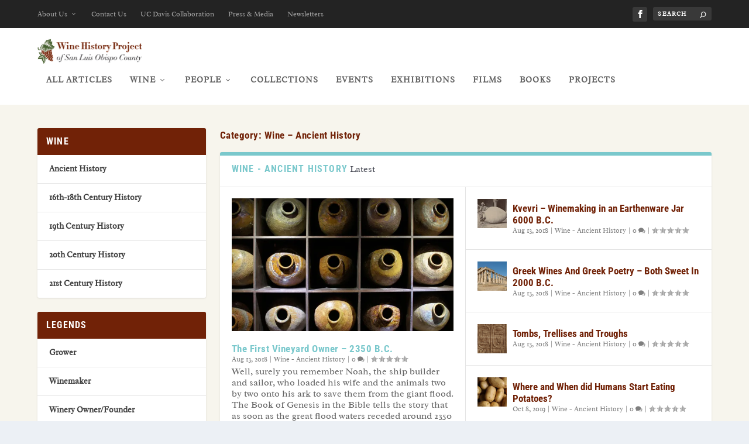

--- FILE ---
content_type: text/css
request_url: https://winehistoryproject.org/wp-content/themes/Extra-Child/style.css?ver=4.27.2
body_size: 695
content:
/*
 Theme Name:   Extra Child
 Theme URI:    http://elegantthemes.com/
 Description:  Extra Child Theme
 Author:       ElegantThemes
 Author URI:   http://elegantthemes.com
 Template:     Extra
 Version:      0.1.1
 License:      GNU General Public License v2 or later
 License URI:  http://www.gnu.org/licenses/gpl-2.0.html
 Tags: responsive-layout, one-column, two-columns, three-columns, four-columns, left-sidebar, right-sidebar, custom-background, custom-colors, featured-images, full-width-template, post-formats, rtl-language-support, theme-options, threaded-comments, translation-ready
 Text Domain:  divi-child-theme
*/

/* ==== Add your own styles below this line ====
 * -------------------------------------------- */

/* Styles Added to home page by Aimee */
.greenlink a {
	color: #55ba4e;
	}

.greenlink a:hover {
	border-bottom: 2px dashed;
	}

.et_pb_post a.more-link {
	text-transform: uppercase;
	color: #712207;
	background: white; 
	font-weight: bolder;
	float: right; 
	font-style: italic;
	padding: 10px;
	}
.et_pb_post a.more-link:hover {
		color: #456130;
	}

.post-header .post-meta a {
    color: #d39000;
    font-style: italic;
	  font-weight:bold;
	
	}

/* For image captions in articles placed in left column - must add id to row Column 1 CSS ID */
#article-sidebar-image .et_pb_module {
    margin-bottom: 2%;
}
/* For overide to image captions in articles placed in left column - must add id to row Column 1 CSS ID */
#article-sidebar-image .et_pb_text_inner .et_pb_column {
	width: 100%;
}

#article-sidebar-image .et_pb_text_inner .et_pb_column p {
	font-size: 16px;
	line-height: 1.5em;
	font-weight: lighter;
	border: none;
    background-color: #ffffff;
    margin-bottom: 10px;
    max-width: 96%;
	font-family: "Oswald", Helvetica, Arial, Lucida, sans-serif;
    font-weight: 700;
    font-size: 12px;
}

.wp-caption {
    border: none;
    text-align: center;
    background-color: #ffffff;
    margin-bottom: 10px;
    max-width: 96%;
    padding: 15px;
	font-family: "Oswald", Helvetica, Arial, Lucida, sans-serif;
    font-weight: 700;
    font-size: 12px;
}
 .et_pb_column .wp-caption-sidebar {
    border: none;
    text-align: left;
    margin-bottom: 10px;
    max-width: 96%;
    padding: 0px;
	font-family: "Oswald", Helvetica, Arial, Lucida, sans-serif;
    font-weight: 700;
    font-size: 12px;
}

#wp-caption .et_pb_module {
	    margin-bottom: 2%;
}

.tribe-events-list .tribe-events-loop .tribe-event-featured a {
    color: #510a1f;
}
.tribe-events-list .tribe-events-loop .tribe-event-featured {
color: black;
    background: #ffffff;
}

